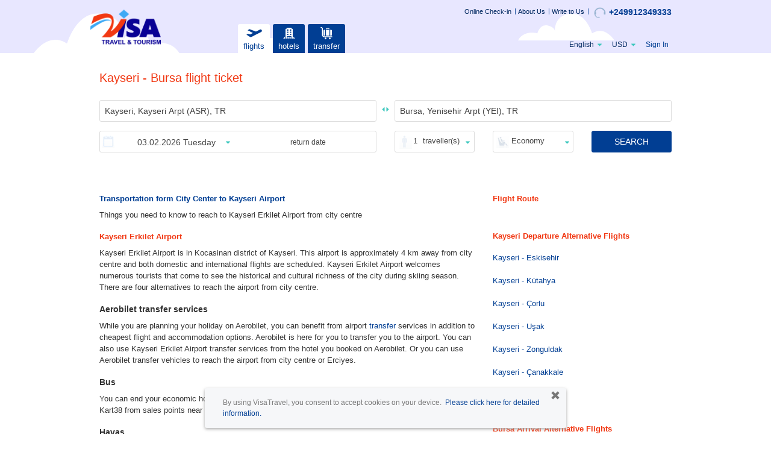

--- FILE ---
content_type: text/css
request_url: https://www.visatravel-sd.com/css/newui/cms.css?1d213f6c8aver=1.06
body_size: 1391
content:
.page-title{margin:30px 0 0;color:#005f9b;font-size:20px}.cms-main{margin-top:20px;margin-bottom:50px}.cms-main h2{color:#005f9b;font-size:13px;font-weight:700;margin-bottom:10px}.cms-main a,.cms-main h2 span,.mobile span,.page-title span{color:orange}.cms-main .cms-section{margin-bottom:50px}.cms-flight-airlines ul li{text-align:center;padding-right:5px}.cms-box{margin-bottom:30px}.cms-box li a{padding:10px 0;display:block}.cms #main-promo,.cms .search-form .slogan,.cms .search-top-banner{display:none}.cms .search{margin-bottom:25px}.cms .search>form{min-height:100px}.cms #content{position:relative}.cms .slogan{position:absolute;right:0;top:-10px;max-width:400px}.cms-flight-airlines{padding:15px 0;border-bottom:15px solid #e6eaee;color:#005f9b}.cms-flight-airlines h3{line-height:150px;height:150px;font-size:20px;margin:0;border-top:1px solid #eee}.cms-flight-airlines ul{text-align:center;display:flex;flex-flow:row wrap}.cms-flight-airlines ul li{display:inline-block;flex:1;border-top:1px solid #eee}.cms-flight-airlines h4{font-size:14px;font-weight:700}.cms-flight-airlines .cms-airline{height:30px}.cms-flight-airlines .cms-f-i{height:35px;padding-top:10px}.cms-flight-airlines li img{max-height:25px}.cms-flight-airlines li span{font-size:18px;font-weight:500;color:orange;margin-top:25px;display:block}.d3Graphs h3.d3title{margin:10px 0 20px;display:inline-block;font-size:20px;color:#005f9b}html .d3Dep{margin-top:10px}#map ul{margin-top:20px}#map li{display:block;text-align:right;margin-top:10px;color:#005f9b;white-space:nowrap}#map .map-title{padding-right:0;margin-top:14px;text-align:left}#map .map-title h4{font-weight:700;margin:0;font-size:12px}.cms.cms-airline .search-top-banner{display:flex}.cms-airline .cms-main .cms-left{display:flex;flex-wrap:wrap;justify-content:space-between}.cms-airline .notice{font-size:14px}.cms-airline .cms-main a{color:#777}.cms-airline .cms-main .cms-section{color:#777;box-shadow:0 1px 3px #ccc;border-radius:3px;display:block;padding:15px 20px;margin-bottom:30px;width:30%;height:225px;overflow:hidden;text-align:center;position:relative}.cms-airline .cms-main .cms-section:hover{box-shadow:0 3px 10px #ccc}.cms-airline .cms-main .cms-section .airline-logo{height:60px;display:flex;align-items:center;justify-content:center}.cms-airline .cms-main .cms-section .airline-logo img{max-height:100%}.cms-airline .cms-main .cms-section h2{margin-top:5px}.cms-airline .cms-main .cms-section a h4{margin-top:0;color:#aaa}.cms-airline .cms-main .cms-section p{height:75px;overflow:hidden;line-height:normal;position:relative}.cms-airline .cms-main .cms-section p:after{content:"";width:100%;height:30px;display:block;position:absolute;bottom:0;left:0;z-index:1;background:#fff;background:linear-gradient(180deg,hsla(0,0%,100%,0) 35%,#fff)}.cms-airline .cms-airlines-btn{flex:100%;text-align:center}.cms-airline .btn-continue{margin:auto;display:flex;align-items:center;text-decoration:none;padding-left:15px;padding-right:15px}.cms-airline .btn-continue:hover{background:#fafafa}.cms-airline .btn-continue .glyphicon-option-horizontal{margin-left:5px}.cms-airline .cms-main .cms-right h2{margin-top:0}.cms-airline .cms-main .cms-right .cms-box li{border-top:1px solid #eee}.cms-airline .cms-main .cms-right .cms-box img{max-width:50px}.cms-airline .cms-main .cms-right .cms-box li a:hover{color:#aaa}.cms-airline .cms-airline-price{display:flex;justify-content:space-between;flex-wrap:wrap;margin-bottom:50px}.cms-airline .cms-airline-price>div{margin-left:-1px}.cms-airline .cms-airline-price h2{background:#738aac;color:#fff;padding:7px;margin-bottom:0}.cms-airline .cms-airline-price table{margin-top:0}.cms-airline .cms-airline-price .cms-price-list .cms-price-header{color:#aaa}.cms-airline .cms-airline-price .cms-price-list>.clearfix{display:flex;align-items:center;padding-top:3px;padding-bottom:3px;border:1px solid #e0e9f2;border-bottom:0}.cms-airline .cms-airline-price .cms-price-list>.clearfix:last-child{border-bottom:1px solid #e0e9f2}.cms-airline .cms-airline-price .cms-price-list .sr-price a{color:#038ff8}.cms-airline .cms-airline-price .cms-price-list .sr-price i{font-style:normal;font-size:9px}.cms-airline.cms-detail .cms-main .cms-section{width:100%;height:auto}.cms-detail .cms-airline-sum-wrap .cms-header{display:flex;align-items:center}.cms-detail .cms-airline-sum-wrap .cms-header h2{text-align:left}.cms-detail .cms-airline-sum-wrap .cms-airline-sum{display:flex;align-items:center;justify-content:space-between;font-size:14px}.cms-detail .cms-airline-sum-wrap .cms-airline-sum h4{color:#005f9b;font-size:16px}@media only screen and (min-width:768px){.cms-airline .search .search-form{margin-top:-65px}}@media only screen and (max-width:767px){html .cms .slogan{display:none}html .cms .search-nav{display:none!important}html .cms .search{padding-top:5px;margin-bottom:0;min-height:240px}html .cms-main{margin-top:10px}.cms .srcLocInput,.cms .srcSmlInput{width:50%;float:left}.cms .search>form{padding:0}html .cms-flight-airlines h3{height:inherit;line-height:normal;padding:10px 0;text-align:center;border:0}html .cms-box li a{border-top:1px solid #eee}.cms-right{display:flex;flex-flow:row wrap}.cms-box{flex:0 0 50%}html .cms-airline .cms-main .cms-section{width:46%}.cms-airline .cms-right{margin-top:30px;justify-content:center}.cms-airline .cms-box{flex:0 0 70%}html .cms.cms-airline .search-top-banner{display:none}html .cms-airline .cms-airline-price .cms-price-list .clearfix>div{padding-left:0}html .cms-detail .cms-airline-sum-wrap .cms-airline-sum{justify-content:space-around;flex-wrap:wrap}html .cms-detail .cms-airline-sum-wrap .cms-airline-sum h4{font-size:14px}}
/*# sourceMappingURL=cms.css.map */


--- FILE ---
content_type: application/x-javascript
request_url: https://www.visatravel-sd.com/js/flight/table-pager.js?cd7d9f26cbver=1.00
body_size: 307
content:
var $table,pageSize,pageIndex;function getVisibleFlightCount(){return $table.find("tr[data-visible=true][gr=a]").length}function refreshTable(){$("#pager-totalResult").text(getVisibleFlightCount()),$table.find("tr[gr=a],tr[gr=b]").hide(),$table.find("tr[data-visible=true][gr=a]").slice(pageSize*pageIndex,pageSize*(pageIndex+1)).show();var e=Math.ceil($table.find("tr[data-visible=true][gr=a]").length/pageSize);TABLE_PAGER.setPage(pageIndex,e)}$(document).ready(function(){$table=$("#link-table"),pageSize=50,pageIndex=0,refreshTable(),$(".pager-list").on("click","a.page",function(){var e=parseInt($(this).html())-1;pageIndex=e,refreshTable()}),$(".pager-prevnext.prev").click(function(){0!=pageIndex&&(pageIndex--,refreshTable())}),$(".pager-prevnext.next").click(function(){var e=$("#link-table").find("tr[data-visible=true][gr=a]").length;pageIndex+1<e/pageSize&&(pageIndex++,refreshTable())}),$(document).on("flight_filter_event",function(e){pageIndex=0,refreshTable()})});
//# sourceMappingURL=table-pager.js.map
